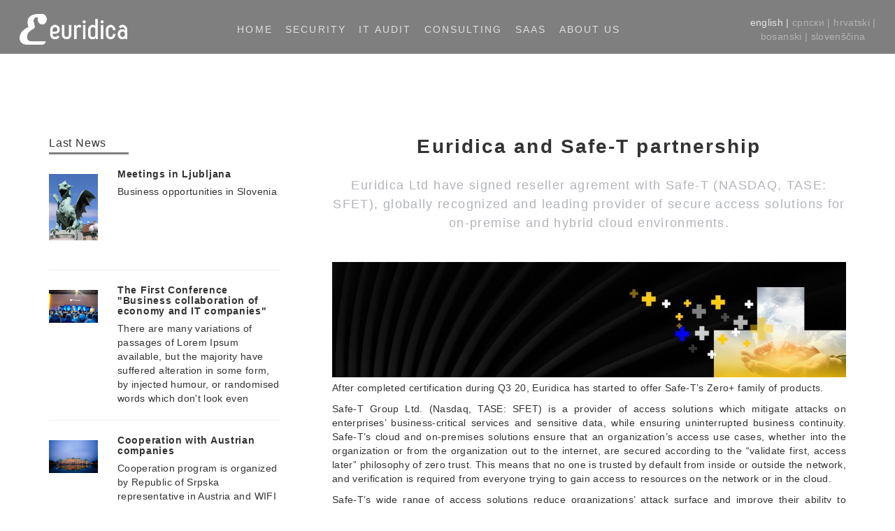

--- FILE ---
content_type: text/html; charset=UTF-8
request_url: https://euridika.com/en/euridica-and-safe-t-partnership/p47
body_size: 5822
content:
<!DOCTYPE HTML>
<!--
	Escape Velocity by HTML5 UP
	html5up.net | @ajlkn
        Free for personal and commercial use under the CCA 3.0 license (html5up.net/license)
-->
<html>
<head>
    <!-- Global site tag (gtag.js) - Google Analytics -->
    <script async src="https://www.googletagmanager.com/gtag/js?id=UA-105291282-3"></script>
    <script>
        window.dataLayer = window.dataLayer || [];
        function gtag(){dataLayer.push(arguments);}
        gtag('js', new Date());

        gtag('config', 'UA-105291282-3');
    </script>

    <title>Euridika</title>
    <meta charset="utf-8"/>
    <meta name="viewport" content="width=device-width, initial-scale=1"/>
    <!--[if lte IE 8]>
    <script src="https://euridika.com/assets/js/ie/html5shiv.js"></script><![endif]-->
    <link rel="stylesheet" href="https://euridika.com/assets/css/main.css"/>
    <link rel="stylesheet" href="https://euridika.com/assets/css/animate.css"/>
    <!--[if lte IE 8]>
    <link rel="stylesheet" href="https://euridika.com/assets/css/ie8.css"/><![endif]-->
    <!-- Latest compiled and minified CSS -->
    <script src="https://ajax.googleapis.com/ajax/libs/jquery/3.2.1/jquery.min.js"></script>
    <script src="https://maxcdn.bootstrapcdn.com/bootstrap/3.3.7/js/bootstrap.min.js"
            integrity="sha384-Tc5IQib027qvyjSMfHjOMaLkfuWVxZxUPnCJA7l2mCWNIpG9mGCD8wGNIcPD7Txa"
            crossorigin="anonymous"></script>
    <link rel="stylesheet" href="https://maxcdn.bootstrapcdn.com/bootstrap/3.3.7/css/bootstrap.min.css"
          integrity="sha384-BVYiiSIFeK1dGmJRAkycuHAHRg32OmUcww7on3RYdg4Va+PmSTsz/K68vbdEjh4u" crossorigin="anonymous">

    <script src="https://euridika.com/assets/js/jquery.min.js"></script>

        <meta name="description" content="">
    
        <meta name="keywords" content="Safe-T, reverse access, SDP, MFA, access solutions">
        <!-- Slick slider -->
    <link rel="stylesheet" type="text/css" href="https://euridika.com/assets/slick/slick.css"/>
    <script type="text/javascript" src="https://euridika.com/assets/slick/slick.min.js"></script>
    <link rel="stylesheet" href="https://euridika.com/assets/slick/slick-theme.css" />

    <style>
        .button.style3 {
            /*background: #ad5b55 url("images/overlay.png");*/
        }

        .button.style3:hover {
            text-decoration: none;
        }

    </style>

        <style>

        #nav {
            position: fixed !important;
            background: rgba(0, 0, 0, 0.5);
            top: 0 !important;
            z-index: 5;
            padding-top: 1em;
        }

        #nav ul {
            border: none !important;
        }

        .homepage #header {
            padding: 0;
        }

        .wrapper {
            padding: 3em 0 9em 0;
        }

        /*#footer-wrapper {*/
            /*padding: 0;*/
        /*}*/

        .title {
            visibility: hidden;
        }

        .jezici {
            padding-top: 1.95em;
            top: 12%;
        }

    </style>

</head>
<body class="homepage">
<div id="page-wrapper">


    
    <!-- Header -->
<div id="inside-header-wrapper" class="wrapper">
    <div id="header">
    <!-- Nav -->
        <!-- Nav -->
        <nav id="nav">
            <img id="logoEuridika" src="https://euridika.com/images/logowhite.png" alt="logo">

            <ul>

    

    


        <li class="">
        <a href="https://euridika.com/en/index3" target="_self" style="">
            
            <span>Home</span>
        </a>
            </li>

    


        <li class="">
        <a href="https://euridika.com/en/bezbjednosne-provjere/c2" target="_self" style="">
            
            <span>Security</span>
        </a>
            </li>

    


        <li class="">
        <a href="https://euridika.com/en/it-revizija/c3" target="_self" style="">
            
            <span>IT audit</span>
        </a>
            </li>

    


        <li class="">
        <a href="https://euridika.com/en/savjetovanje/c4" target="_self" style="">
            
            <span>Consulting</span>
        </a>
            </li>

    


        <li class="">
        <a href="https://euridika.com/en/erp/c5" target="_self" style="">
            
            <span>SaaS</span>
        </a>
            </li>

    


        <li class="">
        <a href="https://euridika.com/en/o-nama/c6" target="_self" style="">
            
            <span>About us</span>
        </a>
            </li>

</ul>


            <div class="jezici">
                <a class="activeLang" href="/en/euridica-and-safe-t-partnership/p47">english | </a>
                <a class="" href="/cyr/euridica-and-safe-t-partnership/p47">српски | </a>
                <a class="" href="/lat/euridica-and-safe-t-partnership/p47">hrvatski | </a>
                <a class="" href="/bs/euridica-and-safe-t-partnership/p47">bosanski | </a>
                <a class="" href="/sl/euridica-and-safe-t-partnership/p47">slovenščina</a>
            </div>
        </nav>

    </div>
</div>
    <!-- Main -->
            <div class="wrapper style2">
            
            
            
            
            
            <div id="main" class="container">
                <div class="row 150%">
                    <div class="4u 12u(mobile)">

                        <!-- Sidebar -->
                        <div id="sidebar">
                                                            <section class="box">
                                    <header>
                                                                                    <h2>Last News</h2>
                                                                            </header>
                                    <ul class="style2">
                                                                                                                                    <li>
                                                    <article class="box post-excerpt" style="overflow: hidden !important;">
                                                        <a href="/en/meetings-in-ljubljana/p1"
                                                           class="image left"><img src="/storage/posts/December2017/wY86h0j9aAixrHMe5qIQ.jpg"
                                                                                   alt=""/></a>
                                                        <h3>
                                                            <a href="/en/meetings-in-ljubljana/p1">Meetings in Ljubljana</a>
                                                        </h3>
                                                        <p>Business opportunities in Slovenia</p>
                                                    </article>
                                                </li>
                                                                                                                                                                                <li>
                                                    <article class="box post-excerpt" style="overflow: hidden !important;">
                                                        <a href="/en/the-first-conference-business-collaboration-of-economy-and-it-companies-/p2"
                                                           class="image left"><img src="/storage/posts/November2017/fC9pVglDJkHiD4tEMCPl.jpg"
                                                                                   alt=""/></a>
                                                        <h3>
                                                            <a href="/en/the-first-conference-business-collaboration-of-economy-and-it-companies-/p2">The First Conference &quot;Business collaboration of economy and IT companies&quot;</a>
                                                        </h3>
                                                        <p>There are many variations of passages of Lorem Ipsum available, but the majority have suffered alteration in some form, by injected humour, or randomised words which don&#039;t look even </p>
                                                    </article>
                                                </li>
                                                                                                                                                                                <li>
                                                    <article class="box post-excerpt" style="overflow: hidden !important;">
                                                        <a href="/en/cooperation-with-austrian-companies/p3"
                                                           class="image left"><img src="/storage/posts/December2017/KMCgwwbT4xEPwW4h8My5.jpg"
                                                                                   alt=""/></a>
                                                        <h3>
                                                            <a href="/en/cooperation-with-austrian-companies/p3">Cooperation with Austrian companies</a>
                                                        </h3>
                                                        <p>Cooperation program is organized by Republic of Srpska representative in Austria and WIFI IKT institute</p>
                                                    </article>
                                                </li>
                                                                                                                                                                                <li>
                                                    <article class="box post-excerpt" style="overflow: hidden !important;">
                                                        <a href="/en/business-meetings-with-uae-companies/p4"
                                                           class="image left"><img src="/storage/posts/December2017/tBMSnT3P8DbjY2jB1DRT.jpg"
                                                                                   alt=""/></a>
                                                        <h3>
                                                            <a href="/en/business-meetings-with-uae-companies/p4">Business meetings with UAE companies</a>
                                                        </h3>
                                                        <p>Excelent meetings with UAE companies in Banja Luka and Sarajevo sponzored by domestic Chamber of industry.  </p>
                                                    </article>
                                                </li>
                                                                                                                                                                                <li>
                                                    <article class="box post-excerpt" style="overflow: hidden !important;">
                                                        <a href="/en/new-information-security-acts-in-bosnia-and-herzegovina/p35"
                                                           class="image left"><img src="/storage/posts/January2018/4Cc4TioIU7o7yHbAtvsz.jpg"
                                                                                   alt=""/></a>
                                                        <h3>
                                                            <a href="/en/new-information-security-acts-in-bosnia-and-herzegovina/p35">New information security acts in Bosnia and Herzegovina</a>
                                                        </h3>
                                                        <p>Interest for compliance audit related to Bosnia and Herzegovina Data protection law and Sensitive data protection law is raised in Q4 2017. Ministry of communication and transport provided guidelines on general security controls for state level institutions based on ISO 27001. standards.</p>
                                                    </article>
                                                </li>
                                                                                                                        </ul>
                                    <a href="/en/list_news"
                                       class="button style1">See All</a>
                                </section>
                                                    </div>
                    </div>
                    
                    <div class="8u 12u(mobile) important(mobile)">

                        <!-- Content -->
                                                    <div id="content">
                                <article class="box post">
                                    <header class="style1">
                                        <h2>Euridica and Safe-T partnership</h2>
                                        <p>Euridica Ltd have signed reseller agrement with Safe-T (NASDAQ, TASE: SFET), globally recognized and leading provider of secure access solutions for on-premise and hybrid cloud environments. </p>
                                    </header>
                                    <div class="image featured">
                                        <img src="/storage/posts/September2021/5PoOYKKCt7emHCXfZbrz.jpg" alt=""/>
                                    </div>
                                    <p><span class="article-body">After completed certification during Q3 20, Euridica has started to offer Safe-T&rsquo;s Zero+ family of products.</span></p>
<p align="justify">Safe-T Group Ltd. (Nasdaq, TASE: SFET) is a provider of access solutions which mitigate attacks on enterprises&rsquo; business-critical services and sensitive data, while ensuring uninterrupted business continuity. Safe-T&rsquo;s cloud and on-premises solutions ensure that an organization&rsquo;s access use cases, whether into the organization or from the organization out to the internet, are secured according to the &ldquo;validate first, access later&rdquo; philosophy of zero trust. This means that no one is trusted by default from inside or outside the network, and verification is required from everyone trying to gain access to resources on the network or in the cloud.</p>
<p align="justify">Safe-T&rsquo;s wide range of access solutions reduce organizations&rsquo; attack surface and improve their ability to defend against modern cyberthreats. As an additional layer of security,&nbsp; integrated business-grade global proxy solution cloud service enables smooth and efficient traffic flow, interruption-free service, unlimited concurrent connections, instant scaling, and simple integration with our services. With Safe-T&rsquo;s patented reverse-access technology and proprietary routing technology, organizations of all size and type can secure their data, services, and networks against internal and external threats. Safe-T solutions empower enterprises to safely migrate to the cloud and enable more secure digital transformation.</p>
<p align="justify">Safe-T&rsquo;s SDP solution on AWS Marketplace is available <a title="" href="https://www.globenewswire.com/Tracker?data=bHTUc6lXuGhh_ytzKH40ZoYMQ-G-3DyXLUQ4jEHSbSbeAJ3i7whfptapa0ftbN_pJnsCh36SCCpzmR8_V1KbK4FNOHzKAOV3o9fVEpPZclTCBblPsVDeLssVTEjAKwcJ5jtvBUSYb9IYEhu6SqLPHPSQxCowKP_JRMN77gwXY46tmheIKFCxFUWzCqYe2PIV" target="_blank" rel="nofollow noopener"><u>here</u></a>.</p>
<p align="justify">For more information about Safe-T, visit <a title="" href="https://www.globenewswire.com/Tracker?data=ufs8_PJY7VVZ0BWqoEQyAwm2UA0gmZ2YPRYm2-wo70zYZw1ROsI3ov2WZbeH6GKYhBwqtW7qTR-QI0yG3k2UXA==" target="_blank" rel="nofollow noopener"><u>www.safe-t.com</u></a> or contact our sales/tehnical support.</p>
<p>&nbsp;</p>
<div id="kpm-root" class="kpm_LTR notranslate" translate="no">&nbsp;</div>
<div id="kpm-root" class="kpm_LTR notranslate" translate="no">&nbsp;</div>
<div id="kpm-root" class="kpm_LTR notranslate" translate="no">&nbsp;</div>
<div id="kpm-root" class="kpm_LTR notranslate" translate="no">&nbsp;</div>
<div id="kpm-root" class="kpm_LTR notranslate" translate="no">&nbsp;</div>
                                </article>
                            </div>
                                            </div>
                </div>
            </div>
        </div>

    <!-- Footer -->
    <div id="footer-wrapper" class="wrapper" style="padding-top: 0em !important;">

        <style>
            /* Always set the map height explicitly to define the size of the div
             * element that contains the map. */
            #map {
                min-height: 400px;
                width: 100%;
            }
        </style>
        <div id="map"></div>
        <script>
            function initMap() {
                // Styles a map in night mode.
                var url = {lat: 44.77000589915727, lng: 17.192169810833366};


                var map = new google.maps.Map(document.getElementById('map'), {
                    center: {lat: 44.77000589915727, lng: 17.192169810833366},
                    zoom: 18,
                    styles: [
                        {elementType: 'geometry', stylers: [{color: '#242f3e'}]},
                        {elementType: 'labels.text.stroke', stylers: [{color: '#242f3e'}]},
                        {elementType: 'labels.text.fill', stylers: [{color: '#746855'}]},
                        {
                            featureType: 'administrative.locality',
                            elementType: 'labels.text.fill',
                            stylers: [{color: '#d59563'}]
                        },
                        {
                            featureType: 'poi',
                            elementType: 'labels.text.fill',
                            stylers: [{color: '#d59563'}]
                        },
                        {
                            featureType: 'poi.park',
                            elementType: 'geometry',
                            stylers: [{color: '#263c3f'}]
                        },
                        {
                            featureType: 'poi.park',
                            elementType: 'labels.text.fill',
                            stylers: [{color: '#6b9a76'}]
                        },
                        {
                            featureType: 'road',
                            elementType: 'geometry',
                            stylers: [{color: '#38414e'}]
                        },
                        {
                            featureType: 'road',
                            elementType: 'geometry.stroke',
                            stylers: [{color: '#212a37'}]
                        },
                        {
                            featureType: 'road',
                            elementType: 'labels.text.fill',
                            stylers: [{color: '#9ca5b3'}]
                        },
                        {
                            featureType: 'road.highway',
                            elementType: 'geometry',
                            stylers: [{color: '#746855'}]
                        },
                        {
                            featureType: 'road.highway',
                            elementType: 'geometry.stroke',
                            stylers: [{color: '#1f2835'}]
                        },
                        {
                            featureType: 'road.highway',
                            elementType: 'labels.text.fill',
                            stylers: [{color: '#f3d19c'}]
                        },
                        {
                            featureType: 'transit',
                            elementType: 'geometry',
                            stylers: [{color: '#2f3948'}]
                        },
                        {
                            featureType: 'transit.station',
                            elementType: 'labels.text.fill',
                            stylers: [{color: '#d59563'}]
                        },
                        {
                            featureType: 'water',
                            elementType: 'geometry',
                            stylers: [{color: '#17263c'}]
                        },
                        {
                            featureType: 'water',
                            elementType: 'labels.text.fill',
                            stylers: [{color: '#515c6d'}]
                        },
                        {
                            featureType: 'water',
                            elementType: 'labels.text.stroke',
                            stylers: [{color: '#17263c'}]
                        }
                    ]
                });

                var marker = new google.maps.Marker({
                    position: url,
                    map: map
                });
            }
        </script>
        <script src="https://maps.googleapis.com/maps/api/js?key=AIzaSyAm3TXWM3jgTrizicpNU5chnxkOYVR0-SI
&callback=initMap"
                async defer></script>

        
        <div id="footer" class="container margin-top-50">
            <div class="row 150%">
                <div class="12u 12u(mobile)">

                    <!-- Contact -->
                    <section class="feature-list small">
                        <div class="row">
                            <div class="3u 12u(mobile)">
                                <section>
                                    <h3 class="icon fa-home">Mailing Address</h3>
                                    <p>
                                        Jevrejska 69a<br />
                                        78000 Banja Luka<br />
                                        RS, Bosna i Hercegovina
                                    </p>
                                </section>
                            </div>
                            <div class="3u 12u(mobile)">
                                <section>
                                    <h3 class="icon fa-comment">Social</h3>
                                    <p>
                                        <a href="https://www.linkedin.com/company/18364722/">LinkedIn</a><br />
                                    </p>
                                </section>
                            </div>
                        
                            <div class="3u 12u(mobile)">
                                <section>
                                    <h3 class="icon fa-envelope">Email</h3>
                                    <p>
                                        <a href="#"><span class="__cf_email__" data-cfemail="533a3d353c133626213a373a38327d303c3e">[email&#160;protected]</span></a>
                                    </p>
                                </section>
                            </div>
                            <div class="3u 12u(mobile)">
                                <section>
                                    <h3 class="icon fa-phone">Phone</h3>
                                    <p>
                                        +387 51 327 070 </br> +387 65 666 468
                                    </p>
                                </section>
                            </div>
                        </div>
                    </section>

                </div>
            </div>
        </div>
        <div id="copyright">
            <ul>
                <li>2017&copy; euridika.com</li>
                
            </ul>
        </div>
    </div>

</div>

<!-- Scripts -->

<script data-cfasync="false" src="/cdn-cgi/scripts/5c5dd728/cloudflare-static/email-decode.min.js"></script><script src="https://euridika.com/assets/js/jquery.dropotron.min.js"></script>
<script src="https://cdnjs.cloudflare.com/ajax/libs/jquery-smooth-scroll/2.2.0/jquery.smooth-scroll.min.js"></script>
<script src="https://euridika.com/assets/js/skel.min.js"></script>
<script src="https://euridika.com/assets/js/skel-viewport.min.js"></script>
<script src="https://euridika.com/assets/js/util.js"></script>
<!--[if lte IE 8]><script src="https://euridika.com/assets/js/ie/respond.min.js"></script><![endif]-->

<!-- Your regular body -->
<script type="text/javascript" src="https://unpkg.com/onscreen/dist/on-screen.umd.min.js"></script>

<script src="https://euridika.com/assets/js/main.js"></script>
<script>
    // smooth scroll links in menu
    $('#nav>ul>li>a').smoothScroll({autoCoefficient: .5});

    // slick slider
    //main slider
    $('.slider').slick({
        dots: true,
        infinite: true,
        autoplay: true,
        speed: 300,
        slidesToShow: 3,
        responsive: [
            {
                breakpoint: 767,
                settings: {
                    slidesToShow: 1,
                    slidesToScroll: 1,
                    infinite: true,
                    dots: true
                }
            },
            {
                breakpoint: 600,
                settings: {
                    slidesToShow: 1,
                    slidesToScroll: 1
                }
            },
            {
                breakpoint: 480,
                settings: {
                    slidesToShow: 1,
                    slidesToScroll: 1
                }
            }
        ]
    });

    $('.sliderHeader').slick({
        dots: false,
        infinite: true,
        autoplay: true,
        autoplaySpeed: 4500,
        pauseOnHover: false, 
        speed: 800,
        slidesToShow: 1,
        responsive: [
            {
                breakpoint: 767,
                settings: {
                    slidesToShow: 1,
                    slidesToScroll: 1,
                    infinite: true,
                    dots: true
                }
            },
            {
                breakpoint: 600,
                settings: {
                    slidesToShow: 1,
                    slidesToScroll: 1
                }
            },
            {
                breakpoint: 480,
                settings: {
                    slidesToShow: 1,
                    slidesToScroll: 1
                }
            }
        ]
    });

// pokrece animaciju

    if(window.innerWidth > 736) {
        var tolerance = 80;

        if (window.innerWidth > 736) {
            tolerance = 0;
        }

        var os = new OnScreen({
            tolerance: tolerance,
            debounce: 0,
            container: window
        });

        os.on('enter', '.onScreenEnter', function (element, event) {
            // makes's the element's text red
            element.className += ' animated fadeInUp';

            // `event` is a string that tells you what type of event it is.
            // in this case it would be 'enter'
        });
    }
</script>

<script defer src="https://static.cloudflareinsights.com/beacon.min.js/vcd15cbe7772f49c399c6a5babf22c1241717689176015" integrity="sha512-ZpsOmlRQV6y907TI0dKBHq9Md29nnaEIPlkf84rnaERnq6zvWvPUqr2ft8M1aS28oN72PdrCzSjY4U6VaAw1EQ==" data-cf-beacon='{"version":"2024.11.0","token":"a92d62c32d444c06a4983ebca905fe95","r":1,"server_timing":{"name":{"cfCacheStatus":true,"cfEdge":true,"cfExtPri":true,"cfL4":true,"cfOrigin":true,"cfSpeedBrain":true},"location_startswith":null}}' crossorigin="anonymous"></script>
</body>
</html>